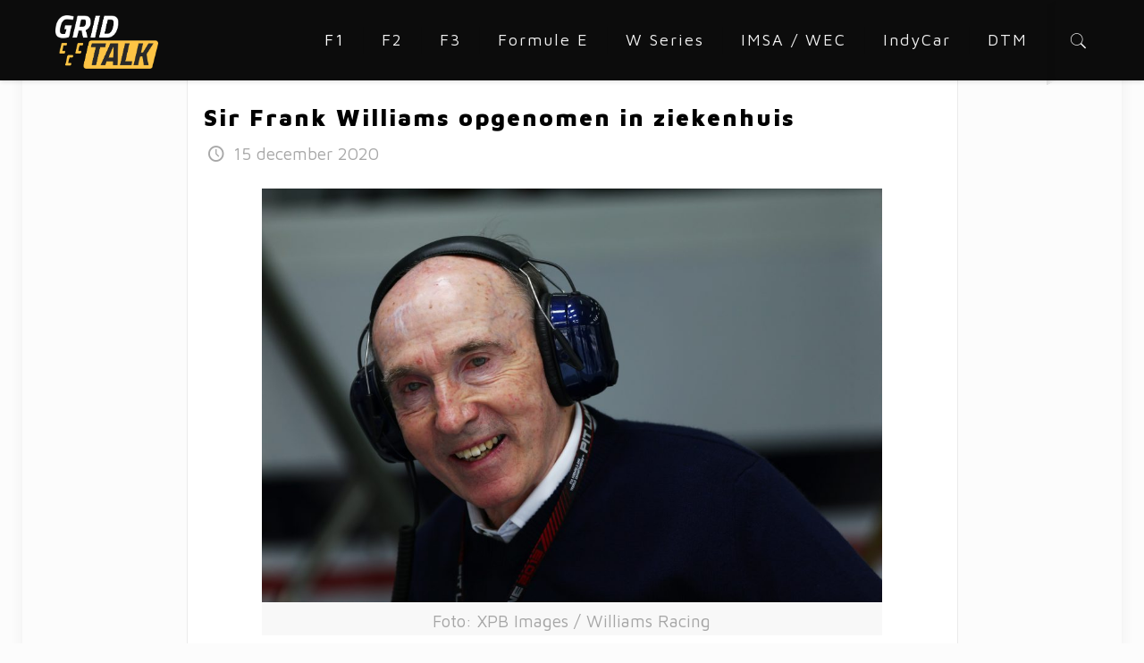

--- FILE ---
content_type: application/javascript; charset=utf-8
request_url: https://platform.twitter.com/js/tweet.b81b6d7af2d75db873cff6099e4f433a.js
body_size: 2223
content:
(window.__twttrll=window.__twttrll||[]).push([[6],{160:function(t,e,r){var i=r(39),n=r(162),a=r(7);(i=Object.create(i)).build=a(i.build,null,n),t.exports=i},161:function(t,e,r){var i=r(71),n=r(37),a=r(27),s=r(38),o=r(0),c=r(7),d=r(34),u=r(5),l=r(165);t.exports=function(t){t.params({partner:{fallback:c(d.val,d,"partner")}}),t.define("scribeItems",function(){return{}}),t.define("scribeNamespace",function(){return{client:"tfw"}}),t.define("scribeData",function(){return{widget_origin:s.rootDocumentLocation(),widget_frame:s.isFramed()&&s.currentDocumentLocation(),widget_partner:this.params.partner,widget_site_screen_name:l(d.val("site")),widget_site_user_id:u.asNumber(d.val("site:id")),widget_creator_screen_name:l(d.val("creator")),widget_creator_user_id:u.asNumber(d.val("creator:id"))}}),t.define("scribe",function(t,e,r){var n=this;return a.getHorizonSettings().then(function(a){var s={session_id:a.sessionId};t=o.aug(n.scribeNamespace(),t||{}),e=o.aug(n.scribeData(),e||{}),i.clientEvent(t,e,!1,r,s)})}),t.define("scribeInteraction",function(t,e,r){var i=n.extractTermsFromDOM(t.target);return i.action=t.type,"url"===i.element&&(i.element=n.clickEventElement(t.target)),this.scribe(i,e,r)})}},162:function(t,e,r){var i=r(40),n=r(0),a=r(163);function s(){i.apply(this,arguments),this.Widget=this.Component}s.prototype=Object.create(i.prototype),n.aug(s.prototype,{factory:a,build:function(){return i.prototype.build.apply(this,arguments)},selectors:function(t){var e=this.Widget.prototype.selectors;t=t||{},this.Widget.prototype.selectors=n.aug({},t,e)}}),t.exports=s},163:function(t,e,r){var i=r(6),n=r(35),a=r(41),s=r(0),o=r(7),c=r(164),d="twitter-widget-";t.exports=function(){var t=a();function e(e,r){t.apply(this,arguments),this.id=d+c(),this.sandbox=r}return e.prototype=Object.create(t.prototype),s.aug(e.prototype,{selectors:{},hydrate:function(){return i.resolve()},prepForInsertion:function(){},render:function(){return i.resolve()},show:function(){return i.resolve()},resize:function(){return i.resolve()},select:function(t,e){return 1===arguments.length&&(e=t,t=this.el),t?(e=this.selectors[e]||e,s.toRealArray(t.querySelectorAll(e))):[]},selectOne:function(){return this.select.apply(this,arguments)[0]},selectLast:function(){return this.select.apply(this,arguments).pop()},on:function(t,e,r){var i,a=this.el;this.el&&(t=(t||"").split(/\s+/),2===arguments.length?r=e:i=e,i=this.selectors[i]||i,r=o(r,this),t.forEach(i?function(t){n.delegate(a,t,i,r)}:function(t){a.addEventListener(t,r,!1)}))}}),e}},164:function(t,e){var r=0;t.exports=function(){return String(r++)}},165:function(t,e){t.exports=function(t){return t&&"@"===t[0]?t.substr(1):t}},166:function(t,e,r){var i=r(5),n=r(0);t.exports=function(t){t.define("widgetDataAttributes",function(){return{}}),t.define("setDataAttributes",function(){var t=this.sandbox.sandboxEl;n.forIn(this.widgetDataAttributes(),function(e,r){i.hasValue(r)&&t.setAttribute("data-"+e,r)})}),t.after("render",function(){this.setDataAttributes()})}},167:function(t,e,r){var i=r(0);t.exports=function(t){return i.isType("string",t)}},173:function(t,e,r){var i=r(4),n=r(5),a=i.createElement("div");t.exports=function(t){return n.isNumber(t)&&(t+="px"),a.style.width="",a.style.width=t,a.style.width||null}},174:function(t,e){var r=/^(dark|light)$/;t.exports=function(t){return r.test(t)}},175:function(t,e,r){var i=r(4),n=r(160),a=["https://platform.twitter.com","https://syndication.twitter.com","https://cdn.syndication.twitter.com","https://syndication.twimg.com","https://cdn.syndication.twimg.com","https://syndication-o.twitter.com","https://syndication-o.twimg.com"],s=!1,o=function(t){return a.some(function(e){return 0===t.indexOf(e)})};t.exports=n.couple(r(161),function(t){t.define("scribeSecurityPolicyViolation",function(t){!s&&o(t.blockedURI)&&(s=!0,this.scribe({component:"error",action:"security-policy-error"}))}),t.before("hydrate",function(){i.addEventListener&&i.addEventListener("securitypolicyviolation",this.scribeSecurityPolicyViolation.bind(this))})})},194:function(t,e,r){var i=r(6),n=r(42),a=r(28),s=r(160),o=r(17),c=r(19),d=r(0),u=r(16),l=r(37),f=r(27),p=r(195),h=r(196),m="Twitter Tweet",g=n.version;t.exports=s.couple(r(161),r(166),function(t){t.params(p),t.define("getUrlParams",function(t,e){var r=this.scribeData();return d.compact({dnt:c.enabled(),features:f.encodeFeatures(t),hideCard:this.params.hideCard,hideThread:this.params.hideThread,id:this.params.tweetId,lang:this.params.lang,embedId:this.id,theme:this.params.theme,partner:this.params.partner,widgetsVersion:g,width:this.params.width,origin:r.widget_origin,frame:r.widget_frame,sessionId:e,siteScreenName:r.widget_site_screen_name,siteUserId:r.widget_site_user_id,creatorScreenName:r.widget_creator_screen_name,creatorUserId:r.widget_creator_user_id})}),t.around("scribeItems",function(t){return d.aug(t(),l.formatHorizonTweetData(this.params.tweetId))}),t.around("scribeNamespace",function(t){return d.aug(t(),{page:"tweet"})}),t.around("scribeData",function(t){return d.aug(t(),{context:"horizon",widget_iframe_version:this.sandbox.iframeVersion})}),t.around("widgetDataAttributes",function(t){return d.aug({"tweet-id":this.params.tweetId},t())}),t.define("styleSandboxWrapper",function(t){var e=this;return o.write(function(){d.forIn(t,function(t,r){e._sandboxWrapperEl.style[t]=r})})}),t.override("render",function(){var t=this;return f.getHorizonSettings().then(function(e){var r=t.getUrlParams(e.features,e.sessionId),n=a.embedIframe(["Tweet"],e.features),s=u.url(n,r);return h(e.features,t.params.tweetId,e.sessionId),t.sandbox.setWaitToSwapUntilRendered(!0),i.all([t.sandbox.setTitle(m),t.styleSandboxWrapper({display:"flex",maxWidth:t.params.width,width:"100%",marginTop:"10px",marginBottom:"10px"}),t.sandbox.styleSelf({display:"block",flexGrow:"1"}),t.sandbox.loadDocument(s)])})}),t.after("render",function(){var t=this.sandbox;return t.getResultsPromise().then(function(){t.makeVisible()}).then(function(){return t.getRenderedPromise()})})})},195:function(t,e,r){var i=r(173),n=r(7),a=r(70),s=r(167),o=r(174),c=r(34),d=r(5),u={tweetId:{required:!0,validate:s},id:{validate:s},lang:{required:!0,transform:a.matchLanguage,fallback:"en"},width:{required:!0,fallback:"550px",validate:i,transform:i},theme:{fallback:[n(c.val,c,"widgets:theme"),"light"],validate:o},hideCard:{fallback:!1,transform:d.asBoolean},hideThread:{fallback:!1,transform:d.asBoolean},partner:{fallback:n(c.val,c,"partner")}};t.exports=u},196:function(t,e,r){var i=r(197),n=r(37),a="tfw_team_holdback_11929";t.exports=function(t,e,r){var s;t&&(s=t[a])&&s.bucket&&i(a,s.bucket,s.version,n.formatHorizonTweetData(e),r)}},197:function(t,e,r){var i=r(71);t.exports=function(t,e,r,n,a){var s={client:"tfw",page:"ddg",section:t,action:"experiment"},o={experiment_key:t,bucket:e,version:r,data:n},c={session_id:a};i.clientEvent(s,o,void 0,void 0,c)}},198:function(t,e,r){var i=r(167);t.exports=function(t){t.params({align:{required:!1},width:{required:!1},floatedWidth:{fallback:"350px",validate:i},centeredWidth:{fallback:"70%",validate:i}}),t.before("render",function(){var t,e,r,i,n=this.params.align;switch(n&&n.toLowerCase()){case"center":t=this.params.width||this.params.centeredWidth,e="auto",r="auto";break;case"left":t=this.params.width||this.params.floatedWidth,r="10px",i="left";break;case"right":t=this.params.width||this.params.floatedWidth,e="10px",i="right";break;default:return}return this.styleSandboxWrapper&&this._sandboxWrapperEl?this.styleSandboxWrapper({width:t,marginLeft:e,marginRight:r,cssFloat:i}):this.sandbox.styleSelf({width:t,marginLeft:e,marginRight:r,cssFloat:i})})}},80:function(t,e,r){var i=r(160);t.exports=i.build([r(194),r(198),r(175)])}}]);